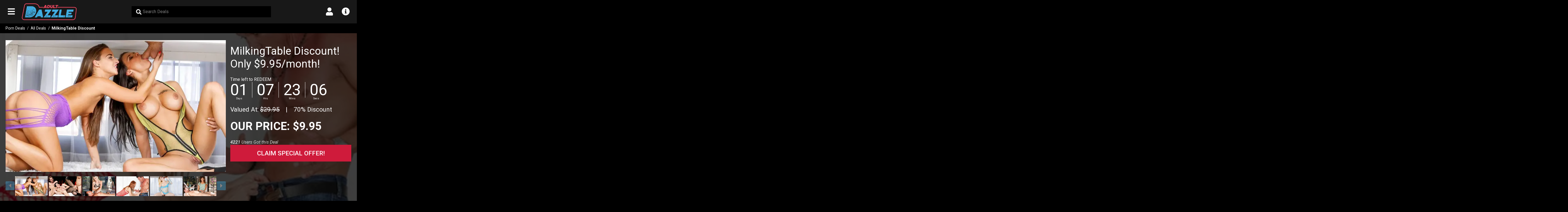

--- FILE ---
content_type: text/html; charset=utf-8
request_url: https://www.adultdazzle.com/discount/milkingtable
body_size: 69860
content:
<!doctype html>
<html lang="en" dir="ltr">
<head>
<meta charset="utf-8">
<title>$9.95 MilkingTable Discount! 🤑 2026 Deal | AdultDazzle</title>
<meta name="description" content="Get MilkingTable Discount with promo code [2026] by AdultDazzle! We have the  Biggest Discounts for MilkingTable porn site! Check MilkingTable Deal!">
<meta name="viewport" content="width=device-width, initial-scale=1">
<meta name="robots" content="index, follow, max-image-preview:large, max-snippet:-1, max-video-preview:-1">
<link rel="canonical" href="https://www.adultdazzle.com/discount/milkingtable">
<link rel="dns-prefetch" href="//www.googletagmanager.com">
<link rel="dns-prefetch" href="//www.clarity.ms">
<link rel="dns-prefetch" href="//cdn9.intersectline.com">
<link rel="dns-prefetch" href="//s1.storage.intersectline.com">
<link rel="dns-prefetch" href="//s2.storage.intersectline.com">
<link rel="dns-prefetch" href="//s3.storage.intersectline.com">
<link rel="dns-prefetch" href="//s4.storage.intersectline.com">
<link rel="preconnect" href="https://www.googletagmanager.com">
<link rel="preconnect" href="https://www.clarity.ms">
<link rel="preconnect" href="https://fonts.googleapis.com">
<link rel="preconnect" href="https://fonts.gstatic.com" crossorigin>
<link rel="icon" href="/static/images/favicon.ico">
<link rel="apple-touch-icon" href="/static/images/logo-square.png">
<link rel="manifest" href="/manifest.json">
<link rel="preload" href="/static/css/style.css?v=5.1" as="style">
<link rel="stylesheet" href="/static/css/style.css?v=5.1">
<script src="/static/javascript/javascript.js?v=5.1" defer></script>
<meta property="og:type" content="website">
<meta property="og:site_name" content="AdultDazzle">
<meta property="og:title" content="$9.95 MilkingTable Discount! 🤑 2026 Deal">
<meta property="og:description" content="Get MilkingTable Discount with promo code [2026] by AdultDazzle! We have the  Biggest Discounts for MilkingTable porn site! Check MilkingTable Deal!">
<meta property="og:url" content="https://www.adultdazzle.com/discount/milkingtable">
<meta property="og:image" content="https://www.adultdazzle.com/static/images/og-image.jpg">
<meta property="og:image:width" content="1200">
<meta property="og:image:height" content="630">
<meta property="og:image:alt" content="$9.95 MilkingTable Discount! 🤑 2026 Deal - AdultDazzle">
<meta name="twitter:card" content="summary_large_image">
<meta name="twitter:title" content="$9.95 MilkingTable Discount! 🤑 2026 Deal">
<meta name="twitter:description" content="Get MilkingTable Discount with promo code [2026] by AdultDazzle! We have the  Biggest Discounts for MilkingTable porn site! Check MilkingTable Deal!">
<meta name="twitter:image" content="https://www.adultdazzle.com/static/images/og-image.jpg">
<meta name="twitter:image:alt" content="$9.95 MilkingTable Discount! 🤑 2026 Deal - AdultDazzle">
<script>(function(w,d,s,l,i){w[l]=w[l]||[];w[l].push({'gtm.start':
new Date().getTime(),event:'gtm.js'});var f=d.getElementsByTagName(s)[0],
j=d.createElement(s),dl=l!='dataLayer'?'&l='+l:'';j.async=true;j.src=
'https://www.googletagmanager.com/gtm.js?id='+i+dl;f.parentNode.insertBefore(j,f);
})(window,document,'script','dataLayer','GTM-WFLWJVD');</script>
<script type="text/javascript">
(function(c,l,a,r,i,t,y){
  c[a]=c[a]||function(){(c[a].q=c[a].q||[]).push(arguments)};
  t=l.createElement(r);t.async=1;t.src="https://www.clarity.ms/tag/"+i;
  y=l.getElementsByTagName(r)[0];y.parentNode.insertBefore(t,y);
})(window, document, "clarity", "script", "c4jjmh04ff");
</script>
</head>
<body>
<noscript><iframe src="https://www.googletagmanager.com/ns.html?id=GTM-WFLWJVD" height="0" width="0" style="display:none;visibility:hidden"></iframe></noscript>
<a class="visually-hidden-focusable" href="#main-content">Skip to main content</a>
<header class="header-container">
  <div class="header main">
    <div class="header-inner page-max-width">
            <div>
        <button type="button" class="header-menu menu-nav-zone" data-dropdown="nav-area" aria-expanded="false" aria-controls="nav-area" aria-label="Open main navigation menu">
          <i class="menu-icon fas fa-bars" aria-hidden="true"></i>
        </button>
      </div>
                  <div id="logo" class="logo">
        <a href="/" aria-label="AdultDazzle - Homepage">
          <img src="/logo/logo.png" width="300" height="91" alt="Porn Deals and Discounts" loading="eager" decoding="async" fetchpriority="high">
        </a>
      </div>
                  <div class="search-zone dropdown dropdown-selector" id="search-area" aria-label="Search form">
        <div class="mobile-only"><button type="button" class="close-dropdown-tab" aria-label="Close search form"><i class="fas fa-times" aria-hidden="true"></i></button></div>
        <div class="drop-content">
          <div class="search-bar">
            <form action="/search" method="post" role="search" aria-label="Site search">
              <input type="search" name="search_input" class="input " id="search_input"  placeholder="Search Deals" aria-label="Search Deals" autocomplete="off" />              <span class="symbol" aria-hidden="true"><i class="fas fa-search"></i></span>
            </form>
          </div>
        </div>
      </div>
            <nav class="user-zone" aria-label="User navigation">
        <ul>
                    <li class="mobile-only">
            <button type="button" class="header-menu menu-nav-zone" data-dropdown="search-area" aria-expanded="false" aria-controls="search-area" aria-label="Open search form">
              <i class="menu-icon fas fa-search" aria-hidden="true"></i>
            </button>
          </li>
                              <li class="dropdown-tab">
            <button type="button" class="header-menu my-account-tab menu-nav-zone" aria-expanded="false" aria-controls="account-area" aria-label="Open account menu">
              <i class="menu-icon fas fa-user" aria-hidden="true"></i>
            </button>
            <div class="account-dropdown dropdown dropdown-selector" id="account-area">
              <div class="mobile-only"><button type="button" class="close-dropdown-tab" aria-label="Close account menu"><i class="fas fa-times" aria-hidden="true"></i></button></div>
              <div class="drop-content">
                <nav class="menu maintb" aria-label="Account menu">
                  <ul>
                                      <li class="text-center"><a href="/account/signin">Sign In</a></li>
                    <li class="text-center splitrow" role="separator" aria-label="or"><div aria-hidden="true"></div><span aria-hidden="true">or</span></li>
                    <li class="text-center"><a href="/account/signup">Sign Up</a></li>                  
                                    </ul>
                </nav>
              </div>  
            </div>
          </li>
                              <li class="dropdown-tab">
            <button type="button" class="header-menu my-info-tab menu-nav-zone" aria-expanded="false" aria-controls="info-area" aria-label="Open info menu">
              <i class="menu-icon fas fa-info-circle" aria-hidden="true"></i>
            </button>
            <div class="info-dropdown dropdown dropdown-selector" id="info-area">
              <div class="mobile-only"><button type="button" class="close-dropdown-tab" aria-label="Close info menu"><i class="fas fa-times" aria-hidden="true"></i></button></div>
              <div class="drop-content">
                <nav class="menu maintb" aria-label="Info menu">
                  <ul>
                    <li><a href="/page/about-us">About Us</a></li>
                    <li><a href="/page/how-it-works">How it Works</a></li>                    
                    <li><a href="/page/contact-us">Contact Us</a></li>
                  </ul>
                </nav>
              </div>
            </div>
          </li>
                  </ul>
      </nav>
    </div>
    <nav class="nav-container dropdown dropdown-from-left dropdown-selector" id="nav-area" aria-label="Main navigation menu">
  <div class="mobile-only"><button type="button" class="close-dropdown-tab" aria-label="Close main navigation menu"><i class="fas fa-times" aria-hidden="true"></i></button></div>
  <div class="drop-content">
    <div class="menu maintb">  
      <ul>
        <li class="tab"><a href="/">Porn deals</a></li>
                              <li class="button4"><a href="/porn-deals/bundles" >Exclusive Bundles!</a></li>
                          <li class="tab"><a href="/porn-deals/all-deals">All deals</a></li>
        <li class="tab"><a href="/porn-deals/lifetime-discounts">Lifetime Discounts</a></li>
        <li class="tab"><a href="/porn-deals/specials">Specials</a></li>
        <li class="tab"><a href="/porn-deals/most-popular">Most Popular</a></li>
        <li class="tab"><a href="/porn-deals/all-categories">Categories</a></li>
        <li class="tab"><a href="/blog">Adult Blog</a></li>      </ul>
    </div>
  </div>
</nav>
<script type="application/ld+json">
{
  "@context": "https://schema.org",
  "@graph": [
    {
      "@type": "SiteNavigationElement",
      "name": "Porn Deals",
      "url": "https://www.adultdazzle.com"
    }
    ,    {
      "@type": "SiteNavigationElement",
      "name": "Exclusive Bundles!",
      "url": "https://www.adultdazzle.com/porn-deals/bundles"
    }
    ,
    {
      "@type": "SiteNavigationElement",
      "name": "All Deals",
      "url": "https://www.adultdazzle.com/porn-deals/all-deals"
    },
    {
      "@type": "SiteNavigationElement",
      "name": "Lifetime Discounts",
      "url": "https://www.adultdazzle.com/porn-deals/lifetime-discounts"
    },
    {
      "@type": "SiteNavigationElement",
      "name": "Specials",
      "url": "https://www.adultdazzle.com/porn-deals/specials"
    },
    {
      "@type": "SiteNavigationElement",
      "name": "Most Popular",
      "url": "https://www.adultdazzle.com/porn-deals/most-popular"
    },
    {
      "@type": "SiteNavigationElement",
      "name": "Categories",
      "url": "https://www.adultdazzle.com/porn-deals/all-categories"
    },
    {
      "@type": "SiteNavigationElement",
      "name": "Adult Blog",
      "url": "https://www.adultdazzle.com/blog"
    }
      ]
}
</script>
  </div>
  <div class="header-container-h"></div>
</header>
<main id="main-content" class="wrapper-container" role="main">
  <div class="breadcrumbs-section main">
  <div class="page-max-width">
    <nav id="breadcrumbs" class="breadcrumbs" aria-label="Breadcrumb">
  <ol>
    <li><a href="/" class="home">Porn Deals</a></li>
    <li><a href="/porn-deals/all-deals">All Deals</a></li>
    <li aria-current="page">MilkingTable Discount</li>
  </ol>
</nav>
  </div>
</div>
<script type="application/ld+json">
{
  "@context": "https://schema.org",
  "@type": "BreadcrumbList",
  "itemListElement": [
    {
      "@type": "ListItem",
      "position": 1,
      "item": {
        "@id": "https://www.adultdazzle.com",
        "name": "Porn Deals"
      }
    },
        {
      "@type": "ListItem",
      "position": 2,
      "item": {
        "@id": "https://www.adultdazzle.com/porn-deals/all-deals",
        "name": "All Deals"
      }
    },
        {
    "@type": "ListItem",
    "position": 3,
      "item": {
        "@id": "https://www.adultdazzle.com/discount/milkingtable",
        "name": "MilkingTable Discount"
      }
    }
  ]
}
</script>

  <div class="notifications-wrapper main">
    <div class="page-max-width">
      <noscript>
        <div class="notification notification-error" role="alert">
          <strong>JavaScript is required.</strong> Please enable JavaScript in your browser to use this website's features.
        </div>
      </noscript>
                </div>
  </div>

  <article class="deal-page">
  

<section aria-labelledby="deal-page-heading">
  <div class="deal-top" style="background-image: url(https://cdn9.intersectline.com/m/0b/0b26014017e44/milkingtable.jpg)">
  <div class="main maintb">
    <div class="page-max-width">
      <div class="deal-width">
        <div class="deal-title zone-right">
                  <header>
                        <h1 class="title d-inline" id="deal-page-heading">MilkingTable Discount!</h1>
            <div class="title d-inline">Only $9.95/month!</div>
                      </header>
                </div>

        <div class="deal-media zone-left" aria-label="Deal preview media">
                    <div class="deal-gallery" aria-roledescription="carousel" aria-label="Deal preview gallery">
            <ul id="deal-gallery" class="owl-carousel owl-theme" role="list" aria-live="polite">
                          <li role="listitem">
                                  <picture>
                    <source srcset="https://cdn9.intersectline.com/m/61/61c86117962ef/milkingtable.avif" type="image/avif" />                    <source srcset="https://cdn9.intersectline.com/m/61/61c86117962ef/milkingtable.webp" type="image/webp" />                    <img src="https://cdn9.intersectline.com/m/61/61c86117962ef/milkingtable.jpg" width="695" height="415" alt="MilkingTable preview image 1" loading="lazy" decoding="async" />
                  </picture>                  
                              </li>          
                          <li role="listitem">
                                  <video id="myDealVideo-1" poster="https://cdn9.intersectline.com/m/c5/c535614014cf3/milkingtable.jpg" class="deal-main-video video-js vjs-default-skin vjs-16-9" controls preload="none" data-setup='' playsinline aria-label="MilkingTable promo video 2">
                    <source src="https://cdn9.intersectline.com/m/c5/c535614014cf3/milkingtable-h265.mp4" type='video/mp4; codecs="hvc1.1.6.L93.B0"' />                    <source src="https://cdn9.intersectline.com/m/c5/c535614014cf3/milkingtable.webm" type='video/webm; codecs="vp9"' />                    <source src="https://cdn9.intersectline.com/m/c5/c535614014cf3/milkingtable.mp4" type="video/mp4" />                  </video>
                              </li>          
                          <li role="listitem">
                                  <video id="myDealVideo-2" poster="https://cdn9.intersectline.com/m/2a/2a583140154c8/milkingtable.jpg" class="deal-main-video video-js vjs-default-skin vjs-16-9" controls preload="none" data-setup='' playsinline aria-label="MilkingTable promo video 3">
                    <source src="https://cdn9.intersectline.com/m/2a/2a583140154c8/milkingtable-h265.mp4" type='video/mp4; codecs="hvc1.1.6.L93.B0"' />                    <source src="https://cdn9.intersectline.com/m/2a/2a583140154c8/milkingtable.webm" type='video/webm; codecs="vp9"' />                    <source src="https://cdn9.intersectline.com/m/2a/2a583140154c8/milkingtable.mp4" type="video/mp4" />                  </video>
                              </li>          
                          <li role="listitem">
                                  <video id="myDealVideo-3" poster="https://cdn9.intersectline.com/m/0b/0b26014017e44/milkingtable.jpg" class="deal-main-video video-js vjs-default-skin vjs-16-9" controls preload="none" data-setup='' playsinline aria-label="MilkingTable promo video 4">
                    <source src="https://cdn9.intersectline.com/m/0b/0b26014017e44/milkingtable-h265.mp4" type='video/mp4; codecs="hvc1.1.6.L93.B0"' />                    <source src="https://cdn9.intersectline.com/m/0b/0b26014017e44/milkingtable.webm" type='video/webm; codecs="vp9"' />                    <source src="https://cdn9.intersectline.com/m/0b/0b26014017e44/milkingtable.mp4" type="video/mp4" />                  </video>
                              </li>          
                          <li role="listitem">
                                  <video id="myDealVideo-4" poster="https://cdn9.intersectline.com/m/99/99bcc140184a3/milkingtable.jpg" class="deal-main-video video-js vjs-default-skin vjs-16-9" controls preload="none" data-setup='' playsinline aria-label="MilkingTable promo video 5">
                    <source src="https://cdn9.intersectline.com/m/99/99bcc140184a3/milkingtable-h265.mp4" type='video/mp4; codecs="hvc1.1.6.L93.B0"' />                    <source src="https://cdn9.intersectline.com/m/99/99bcc140184a3/milkingtable.webm" type='video/webm; codecs="vp9"' />                    <source src="https://cdn9.intersectline.com/m/99/99bcc140184a3/milkingtable.mp4" type="video/mp4" />                  </video>
                              </li>          
                          <li role="listitem">
                                  <video id="myDealVideo-5" poster="https://cdn9.intersectline.com/m/c1/c18b714016490/milkingtable.jpg" class="deal-main-video video-js vjs-default-skin vjs-16-9" controls preload="none" data-setup='' playsinline aria-label="MilkingTable promo video 6">
                    <source src="https://cdn9.intersectline.com/m/c1/c18b714016490/milkingtable-h265.mp4" type='video/mp4; codecs="hvc1.1.6.L93.B0"' />                    <source src="https://cdn9.intersectline.com/m/c1/c18b714016490/milkingtable.webm" type='video/webm; codecs="vp9"' />                    <source src="https://cdn9.intersectline.com/m/c1/c18b714016490/milkingtable.mp4" type="video/mp4" />                  </video>
                              </li>          
                          <li role="listitem">
                                  <picture>
                    <source srcset="https://cdn9.intersectline.com/m/26/2606a121719dc/milkingtable.avif" type="image/avif" />                    <source srcset="https://cdn9.intersectline.com/m/26/2606a121719dc/milkingtable.webp" type="image/webp" />                    <img src="https://cdn9.intersectline.com/m/26/2606a121719dc/milkingtable.jpg" width="695" height="415" alt="MilkingTable preview image 7" loading="lazy" decoding="async" />
                  </picture>                  
                              </li>          
                        </ul>
          </div>
                    <div class="deal-gallery-thumbs mt-3" aria-label="Preview thumbnails">
            <ul id="deal-gallery-thumbs" class="owl-carousel owl-theme" role="list">
                          <li role="listitem">
                <button type="button" id="deal-thumbnail-0" class="change-deal-img border-0" aria-label="Show preview 1">
                  <img class="owl-lazy" src="/static/images/cover.jpg" data-src="https://cdn9.intersectline.com/m/61/61c86117962ef/milkingtable_thumb.jpg" width="165" height="100" alt="MilkingTable thumbnail 1" />
                </button>
              </li>
                          <li role="listitem">
                <button type="button" id="deal-thumbnail-1" class="change-deal-img border-0" aria-label="Show preview 2">
                  <img class="owl-lazy" src="/static/images/cover.jpg" data-src="https://cdn9.intersectline.com/m/c5/c535614014cf3/milkingtable_thumb.jpg" width="165" height="100" alt="MilkingTable thumbnail 2" />
                </button>
              </li>
                          <li role="listitem">
                <button type="button" id="deal-thumbnail-2" class="change-deal-img border-0" aria-label="Show preview 3">
                  <img class="owl-lazy" src="/static/images/cover.jpg" data-src="https://cdn9.intersectline.com/m/2a/2a583140154c8/milkingtable_thumb.jpg" width="165" height="100" alt="MilkingTable thumbnail 3" />
                </button>
              </li>
                          <li role="listitem">
                <button type="button" id="deal-thumbnail-3" class="change-deal-img border-0" aria-label="Show preview 4">
                  <img class="owl-lazy" src="/static/images/cover.jpg" data-src="https://cdn9.intersectline.com/m/0b/0b26014017e44/milkingtable_thumb.jpg" width="165" height="100" alt="MilkingTable thumbnail 4" />
                </button>
              </li>
                          <li role="listitem">
                <button type="button" id="deal-thumbnail-4" class="change-deal-img border-0" aria-label="Show preview 5">
                  <img class="owl-lazy" src="/static/images/cover.jpg" data-src="https://cdn9.intersectline.com/m/99/99bcc140184a3/milkingtable_thumb.jpg" width="165" height="100" alt="MilkingTable thumbnail 5" />
                </button>
              </li>
                          <li role="listitem">
                <button type="button" id="deal-thumbnail-5" class="change-deal-img border-0" aria-label="Show preview 6">
                  <img class="owl-lazy" src="/static/images/cover.jpg" data-src="https://cdn9.intersectline.com/m/c1/c18b714016490/milkingtable_thumb.jpg" width="165" height="100" alt="MilkingTable thumbnail 6" />
                </button>
              </li>
                          <li role="listitem">
                <button type="button" id="deal-thumbnail-6" class="change-deal-img border-0" aria-label="Show preview 7">
                  <img class="owl-lazy" src="/static/images/cover.jpg" data-src="https://cdn9.intersectline.com/m/26/2606a121719dc/milkingtable_thumb.jpg" width="165" height="100" alt="MilkingTable thumbnail 7" />
                </button>
              </li>
                        </ul>
          </div>
                            </div>
        <div class="deal-specs zone-right">
                                  <div class="deal-small-box deal-clock" role="timer" aria-live="polite">
              <div>Time left to REDEEM</div>
              <div id="dealtimeleft" class="clock" data-deal-timer="2026-01-30 00:00:00" aria-label="Countdown timer for deal expiration"></div>
            </div>
            
            <div class="deal-small-box price-info">
                          
              <span>Valued At: <del>$29.95</del></span>
              <span class="spacer-element" aria-hidden="true">|</span>
              <span>70% Discount</span>
            </div>

            <div class="deal-small-box our-price text-uppercase">
              Our Price: $9.95            </div>

            <div class="deal-small-box">
              <div class="deal-bought fst-italic"><span class="font-weight-bold">4221</span> Users Got this Deal</div>
              <a href="/get-discount/milkingtable" class="button button-redeem text-uppercase selectortracking-offer-redeem-top" target="_blank" rel="nofollow">Claim Special Offer!</a>
            </div>           
                  </div>
        <div class="clear"></div>
      </div>
    </div>
  </div>
</div>
</section>

<script type="application/ld+json">
{
  "@context": "https://schema.org", 
  "@type": "Product", 
  "name": "MilkingTable Discount",
  "description": "",
  "url": "https://www.adultdazzle.com/discount/milkingtable",
  "image": "https://cdn9.intersectline.com/m/0b/0b26014017e44/milkingtable.jpg",
    "offers": {
    "@type": "Offer",
    "url": "https://www.adultdazzle.com/discount/milkingtable",
    "priceCurrency": "USD",
    "price": "9.95",
    "priceValidUntil": "2026-01-30 00:00:00",
    "availability": "https://schema.org/InStock",
    "itemCondition": "https://schema.org/NewCondition"
  },
    "brand": {
    "@type": "Brand",
    "name": "MilkingTable"
  }
}
</script>

<section class="deal-details main maintb text-justify secondary-bg-color" aria-labelledby="deal-page-cta-heading">
  <div class="page-max-width">
    <div class="deal-width deal-specs">
      <h2 class="visually-hidden" id="deal-page-cta-heading">Get This Deal</h2>
      <a href="/get-discount/milkingtable" class="button button-redeem text-uppercase selectortracking-offer-redeem-top" target="_blank" rel="nofollow">Get MilkingTable Special Offer!</a>
    </div>
  </div>
</section>
<section class="main maintb" aria-labelledby="b-custom-separator-half-ads-heading">
  <div class="page-max-width">
    <h2 class="title" id="b-custom-separator-half-ads-heading">Top Picks Porn Discounts</h2>
    <div id="select-banner-separator-half" role="region" aria-live="polite">
      <div class="ads-banner-scrolling owl-carousel owl-theme"><div class="item"><div class="banner-media-image"><a class="selectortracking-banner-link" href="/discount/met-art" target="_blank"><picture><source srcset="https://cdn9.intersectline.com/b/21/21848f1689ae8/67224751c7f88.avif" type="image/avif" /><source srcset="https://cdn9.intersectline.com/b/21/21848f1689ae8/67224751c7f88.webp" type="image/webp" /><img src="https://cdn9.intersectline.com/b/21/21848f1689ae8/67224751c7f88.jpg" alt="Daily Porn Deals" loading="lazy" style="max-width:100%; height:auto;" /></picture></a></div></div><div class="item"><div class="banner-media-image"><a class="selectortracking-banner-link" href="/discount/mrskin-kink-analized-bundle" target="_blank"><picture><source srcset="https://cdn9.intersectline.com/b/94/94296a1688455/6722473ea5895.avif" type="image/avif" /><source srcset="https://cdn9.intersectline.com/b/94/94296a1688455/6722473ea5895.webp" type="image/webp" /><img src="https://cdn9.intersectline.com/b/94/94296a1688455/6722473ea5895.jpg" alt="Daily Porn Deals" loading="lazy" style="max-width:100%; height:auto;" /></picture></a></div></div><div class="item"><div class="banner-media-image"><a class="selectortracking-banner-link" href="/discount/vixen" target="_blank"><picture><source srcset="https://cdn9.intersectline.com/b/e2/e2b91e1691fcc/6722476dc1b93.avif" type="image/avif" /><source srcset="https://cdn9.intersectline.com/b/e2/e2b91e1691fcc/6722476dc1b93.webp" type="image/webp" /><img src="https://cdn9.intersectline.com/b/e2/e2b91e1691fcc/6722476dc1b93.jpg" alt="Daily Porn Deals" loading="lazy" style="max-width:100%; height:auto;" /></picture></a></div></div><div class="item"><div class="banner-media-image"><a class="selectortracking-banner-link" href="/discount/mofos" target="_blank"><picture><source srcset="https://cdn9.intersectline.com/b/f1/f180bf1693102/672247842aa5e.avif" type="image/avif" /><source srcset="https://cdn9.intersectline.com/b/f1/f180bf1693102/672247842aa5e.webp" type="image/webp" /><img src="https://cdn9.intersectline.com/b/f1/f180bf1693102/672247842aa5e.jpg" alt="Daily Porn Deals" loading="lazy" style="max-width:100%; height:auto;" /></picture></a></div></div><div class="item"><div class="banner-media-image"><a class="selectortracking-banner-link" href="/discount/pornforce" target="_blank"><picture><source srcset="https://cdn9.intersectline.com/b/15/15634e1694c2b/67224790187d5.avif" type="image/avif" /><source srcset="https://cdn9.intersectline.com/b/15/15634e1694c2b/67224790187d5.webp" type="image/webp" /><img src="https://cdn9.intersectline.com/b/15/15634e1694c2b/67224790187d5.jpg" alt="Daily Porn Deals" loading="lazy" style="max-width:100%; height:auto;" /></picture></a></div></div><div class="item"><div class="banner-media-image"><a class="selectortracking-banner-link" href="/discount/kellymadisonmedia" target="_blank"><picture><source srcset="https://cdn9.intersectline.com/b/97/9739aa1687efe/6722471add92a.avif" type="image/avif" /><source srcset="https://cdn9.intersectline.com/b/97/9739aa1687efe/6722471add92a.webp" type="image/webp" /><img src="https://cdn9.intersectline.com/b/97/9739aa1687efe/6722471add92a.jpg" alt="Daily Porn Deals" loading="lazy" style="max-width:100%; height:auto;" /></picture></a></div></div><div class="item"><div class="banner-media-image"><a class="selectortracking-banner-link" href="/discount/nubiles-porn" target="_blank"><picture><source srcset="https://cdn9.intersectline.com/b/9b/9b95bb169245e/67224778d197d.avif" type="image/avif" /><source srcset="https://cdn9.intersectline.com/b/9b/9b95bb169245e/67224778d197d.webp" type="image/webp" /><img src="https://cdn9.intersectline.com/b/9b/9b95bb169245e/67224778d197d.jpg" alt="Daily Porn Deals" loading="lazy" style="max-width:100%; height:auto;" /></picture></a></div></div><div class="item"><div class="banner-media-image"><a class="selectortracking-banner-link" href="/discount/swappz" target="_blank"><picture><source srcset="https://cdn9.intersectline.com/b/9d/9dcccd1685e77/672246ed69f4b.avif" type="image/avif" /><source srcset="https://cdn9.intersectline.com/b/9d/9dcccd1685e77/672246ed69f4b.webp" type="image/webp" /><img src="https://cdn9.intersectline.com/b/9d/9dcccd1685e77/672246ed69f4b.jpg" alt="Daily Porn Deals" loading="lazy" style="max-width:100%; height:auto;" /></picture></a></div></div><div class="item"><div class="banner-media-image"><a class="selectortracking-banner-link" href="/discount/pornworld" target="_blank"><picture><source srcset="https://cdn9.intersectline.com/b/91/910e6e1690e84/67224760f2876.avif" type="image/avif" /><source srcset="https://cdn9.intersectline.com/b/91/910e6e1690e84/67224760f2876.webp" type="image/webp" /><img src="https://cdn9.intersectline.com/b/91/910e6e1690e84/67224760f2876.jpg" alt="Daily Porn Deals" loading="lazy" style="max-width:100%; height:auto;" /></picture></a></div></div><div class="item"><div class="banner-media-image"><a class="selectortracking-banner-link" href="/discount/5kporn" target="_blank"><picture><source srcset="https://cdn9.intersectline.com/b/e5/e5b71e1686264/67224703a5f89.avif" type="image/avif" /><source srcset="https://cdn9.intersectline.com/b/e5/e5b71e1686264/67224703a5f89.webp" type="image/webp" /><img src="https://cdn9.intersectline.com/b/e5/e5b71e1686264/67224703a5f89.jpg" alt="Daily Porn Deals" loading="lazy" style="max-width:100%; height:auto;" /></picture></a></div></div></div>    </div>
    <div class="clear"></div>
  </div>
</section>      
<section class="deals-page main maintb" aria-labelledby="listing-carousel-other-deals-heading">
  <div class="page-max-width">
    <h2 class="title" id="listing-carousel-other-deals-heading">New & Hot Deals</h2>
    <div class="deals deals-carousel" aria-roledescription="carousel">
  <ul class="owl-carousel owl-theme" role="list" aria-live="polite">
      <li class="item" role="listitem">
      <article class="product" itemscope itemtype="https://schema.org/Product">
  <meta itemprop="description" content="50% off VirtualRealPorn subscription" />
  <a href="/discount/virtualrealporn"  class="text-reset selectortracking-offer-view-img" aria-label="VirtualRealPorn Discount! Only $13.99/month! - 50% off VirtualRealPorn, $13.99">
        <div class="item-image">
      <div class="image">
        <picture>
          <source srcset="https://cdn9.intersectline.com/m/d7/d74b713194dd3/virtualrealporn.avif" type="image/avif" /> 
          <source srcset="https://cdn9.intersectline.com/m/d7/d74b713194dd3/virtualrealporn.webp" type="image/webp" />          <img src="https://cdn9.intersectline.com/m/d7/d74b713194dd3/virtualrealporn.jpg" width="695" height="415" alt="VirtualRealPorn Discount! Only $13.99/month!" loading="lazy" decoding="async" itemprop="image" />
        </picture>
      </div>
            <div class="discount-box"><span class="visually-hidden">50 percent off</span><span class="value">50%</span> Off</div>    </div>
        <div class="item-details">
      <div class="top-info">
                  <div class="item-brand" itemprop="brand" itemscope itemtype="https://schema.org/Brand"><span itemprop="name">VirtualRealPorn</span></div>
                          <div class="item-price" itemprop="offers" itemscope itemtype="https://schema.org/Offer">
            <meta itemprop="priceCurrency" content="USD" />
            <meta itemprop="availability" content="https://schema.org/InStock" />
            <meta itemprop="url" content="https://www.adultdazzle.com/get-discount/virtualrealporn" />
            $<span itemprop="price" content="13.99">13.99</span>
          </div>
              </div>
      <h3 class="item-title row-spacing" itemprop="name">VirtualRealPorn Discount! Only $13.99/month!</h3>      <div class="item-button row-spacing"><span class="button button-redeem selectortracking-offer-view-button">View Offer</span></div>    </div>
  </a>
</article>
    </li>
      <li class="item" role="listitem">
      <article class="product" itemscope itemtype="https://schema.org/Product">
  <meta itemprop="description" content="60% off RealVR subscription" />
  <a href="/discount/realvr"  class="text-reset selectortracking-offer-view-img" aria-label="RealVR Discount! Only $9.95! - 60% off RealVR, $9.95">
        <div class="item-image">
      <div class="image">
        <picture>
          <source srcset="https://cdn9.intersectline.com/m/eb/ebbb4139774b0/realvr.avif" type="image/avif" /> 
          <source srcset="https://cdn9.intersectline.com/m/eb/ebbb4139774b0/realvr.webp" type="image/webp" />          <img src="https://cdn9.intersectline.com/m/eb/ebbb4139774b0/realvr.jpg" width="695" height="415" alt="RealVR Discount! Only $9.95!" loading="lazy" decoding="async" itemprop="image" />
        </picture>
      </div>
            <div class="discount-box"><span class="visually-hidden">60 percent off</span><span class="value">60%</span> Off</div>    </div>
        <div class="item-details">
      <div class="top-info">
                  <div class="item-brand" itemprop="brand" itemscope itemtype="https://schema.org/Brand"><span itemprop="name">RealVR</span></div>
                          <div class="item-price" itemprop="offers" itemscope itemtype="https://schema.org/Offer">
            <meta itemprop="priceCurrency" content="USD" />
            <meta itemprop="availability" content="https://schema.org/InStock" />
            <meta itemprop="url" content="https://www.adultdazzle.com/get-discount/realvr" />
            $<span itemprop="price" content="9.95">9.95</span>
          </div>
              </div>
      <h3 class="item-title row-spacing" itemprop="name">RealVR Discount! Only $9.95!</h3>      <div class="item-button row-spacing"><span class="button button-redeem selectortracking-offer-view-button">View Offer</span></div>    </div>
  </a>
</article>
    </li>
      <li class="item" role="listitem">
      <article class="product" itemscope itemtype="https://schema.org/Product">
  <meta itemprop="description" content="40% off UraLesbian subscription" />
  <a href="/discount/uralesbian"  class="text-reset selectortracking-offer-view-img" aria-label="UraLesbian Discount! Only $19.95! - 40% off UraLesbian, $19.95">
        <div class="item-image">
      <div class="image">
        <picture>
          <source srcset="https://cdn9.intersectline.com/m/fc/fc90114179bc1/uralesbian.avif" type="image/avif" /> 
          <source srcset="https://cdn9.intersectline.com/m/fc/fc90114179bc1/uralesbian.webp" type="image/webp" />          <img src="https://cdn9.intersectline.com/m/fc/fc90114179bc1/uralesbian.jpg" width="695" height="415" alt="UraLesbian Discount! Only $19.95!" loading="lazy" decoding="async" itemprop="image" />
        </picture>
      </div>
            <div class="discount-box"><span class="visually-hidden">40 percent off</span><span class="value">40%</span> Off</div>    </div>
        <div class="item-details">
      <div class="top-info">
                  <div class="item-brand" itemprop="brand" itemscope itemtype="https://schema.org/Brand"><span itemprop="name">UraLesbian</span></div>
                          <div class="item-price" itemprop="offers" itemscope itemtype="https://schema.org/Offer">
            <meta itemprop="priceCurrency" content="USD" />
            <meta itemprop="availability" content="https://schema.org/InStock" />
            <meta itemprop="url" content="https://www.adultdazzle.com/get-discount/uralesbian" />
            $<span itemprop="price" content="19.95">19.95</span>
          </div>
              </div>
      <h3 class="item-title row-spacing" itemprop="name">UraLesbian Discount! Only $19.95!</h3>      <div class="item-button row-spacing"><span class="button button-redeem selectortracking-offer-view-button">View Offer</span></div>    </div>
  </a>
</article>
    </li>
      <li class="item" role="listitem">
      <article class="product" itemscope itemtype="https://schema.org/Product">
  <meta itemprop="description" content="50% off EuroSexDiary subscription" />
  <a href="/discount/eurosexdiary"  class="text-reset selectortracking-offer-view-img" aria-label="EuroSexDiary Discount! Only $14.95 - 50% off EuroSexDiary, $14.95">
        <div class="item-image">
      <div class="image">
        <picture>
          <source srcset="https://cdn9.intersectline.com/m/75/75cef11690c98/eurosexdiary.avif" type="image/avif" /> 
          <source srcset="https://cdn9.intersectline.com/m/75/75cef11690c98/eurosexdiary.webp" type="image/webp" />          <img src="https://cdn9.intersectline.com/m/75/75cef11690c98/eurosexdiary.jpg" width="695" height="415" alt="EuroSexDiary Discount! Only $14.95" loading="lazy" decoding="async" itemprop="image" />
        </picture>
      </div>
            <div class="discount-box"><span class="visually-hidden">50 percent off</span><span class="value">50%</span> Off</div>    </div>
        <div class="item-details">
      <div class="top-info">
                  <div class="item-brand" itemprop="brand" itemscope itemtype="https://schema.org/Brand"><span itemprop="name">EuroSexDiary</span></div>
                          <div class="item-price" itemprop="offers" itemscope itemtype="https://schema.org/Offer">
            <meta itemprop="priceCurrency" content="USD" />
            <meta itemprop="availability" content="https://schema.org/InStock" />
            <meta itemprop="url" content="https://www.adultdazzle.com/get-discount/eurosexdiary" />
            $<span itemprop="price" content="14.95">14.95</span>
          </div>
              </div>
      <h3 class="item-title row-spacing" itemprop="name">EuroSexDiary Discount! Only $14.95</h3>      <div class="item-button row-spacing"><span class="button button-redeem selectortracking-offer-view-button">View Offer</span></div>    </div>
  </a>
</article>
    </li>
      <li class="item" role="listitem">
      <article class="product" itemscope itemtype="https://schema.org/Product">
  <meta itemprop="description" content="80% off Vixen Bundle subscription" />
  <a href="/discount/vixen-bundle"  class="text-reset selectortracking-offer-view-img" aria-label="Vixen Bundle Discount! Only $49.99/month! - 80% off Vixen Bundle, $49.99">
        <div class="item-image">
      <div class="image">
        <picture>
          <source srcset="https://cdn9.intersectline.com/m/66/667be13106979/vixen-bundle.avif" type="image/avif" /> 
          <source srcset="https://cdn9.intersectline.com/m/66/667be13106979/vixen-bundle.webp" type="image/webp" />          <img src="https://cdn9.intersectline.com/m/66/667be13106979/vixen-bundle.jpg" width="695" height="415" alt="Vixen Bundle Discount! Only $49.99/month!" loading="lazy" decoding="async" itemprop="image" />
        </picture>
      </div>
            <div class="discount-box"><span class="visually-hidden">80 percent off</span><span class="value">80%</span> Off</div>    </div>
        <div class="item-details">
      <div class="top-info">
                  <div class="item-brand" itemprop="brand" itemscope itemtype="https://schema.org/Brand"><span itemprop="name">Vixen Bundle</span></div>
                          <div class="item-price" itemprop="offers" itemscope itemtype="https://schema.org/Offer">
            <meta itemprop="priceCurrency" content="USD" />
            <meta itemprop="availability" content="https://schema.org/InStock" />
            <meta itemprop="url" content="https://www.adultdazzle.com/get-discount/vixen-bundle" />
            $<span itemprop="price" content="49.99">49.99</span>
          </div>
              </div>
      <h3 class="item-title row-spacing" itemprop="name">Vixen Bundle Discount! Only $49.99/month!</h3>      <div class="item-button row-spacing"><span class="button button-redeem selectortracking-offer-view-button">View Offer</span></div>    </div>
  </a>
</article>
    </li>
      <li class="item" role="listitem">
      <article class="product" itemscope itemtype="https://schema.org/Product">
  <meta itemprop="description" content="80% off RealGirlsFuck subscription" />
  <a href="/discount/realgirlsfuck"  class="text-reset selectortracking-offer-view-img" aria-label="RealGirlsFuck Discount! Only $5.00! - 80% off RealGirlsFuck, $5.00">
        <div class="item-image">
      <div class="image">
        <picture>
          <source srcset="https://cdn9.intersectline.com/m/01/0100714448a80/realgirlsfuck.avif" type="image/avif" /> 
          <source srcset="https://cdn9.intersectline.com/m/01/0100714448a80/realgirlsfuck.webp" type="image/webp" />          <img src="https://cdn9.intersectline.com/m/01/0100714448a80/realgirlsfuck.jpg" width="695" height="415" alt="RealGirlsFuck Discount! Only $5.00!" loading="lazy" decoding="async" itemprop="image" />
        </picture>
      </div>
            <div class="discount-box"><span class="visually-hidden">80 percent off</span><span class="value">80%</span> Off</div>    </div>
        <div class="item-details">
      <div class="top-info">
                  <div class="item-brand" itemprop="brand" itemscope itemtype="https://schema.org/Brand"><span itemprop="name">RealGirlsFuck</span></div>
                          <div class="item-price" itemprop="offers" itemscope itemtype="https://schema.org/Offer">
            <meta itemprop="priceCurrency" content="USD" />
            <meta itemprop="availability" content="https://schema.org/InStock" />
            <meta itemprop="url" content="https://www.adultdazzle.com/get-discount/realgirlsfuck" />
            $<span itemprop="price" content="5.00">5.00</span>
          </div>
              </div>
      <h3 class="item-title row-spacing" itemprop="name">RealGirlsFuck Discount! Only $5.00!</h3>      <div class="item-button row-spacing"><span class="button button-redeem selectortracking-offer-view-button">View Offer</span></div>    </div>
  </a>
</article>
    </li>
      <li class="item" role="listitem">
      <article class="product" itemscope itemtype="https://schema.org/Product">
  <meta itemprop="description" content="70% off Bangbros subscription" />
  <a href="/discount/bangbros"  class="text-reset selectortracking-offer-view-img" aria-label="Bangbros Discount! Only $9.99! - 70% off Bangbros, $9.99">
        <div class="item-image">
      <div class="image">
        <picture>
          <source srcset="https://cdn9.intersectline.com/m/1d/1dd9510754f40/bangbros.avif" type="image/avif" /> 
          <source srcset="https://cdn9.intersectline.com/m/1d/1dd9510754f40/bangbros.webp" type="image/webp" />          <img src="https://cdn9.intersectline.com/m/1d/1dd9510754f40/bangbros.jpg" width="695" height="415" alt="Bangbros Discount! Only $9.99!" loading="lazy" decoding="async" itemprop="image" />
        </picture>
      </div>
            <div class="discount-box"><span class="visually-hidden">70 percent off</span><span class="value">70%</span> Off</div>    </div>
        <div class="item-details">
      <div class="top-info">
                  <div class="item-brand" itemprop="brand" itemscope itemtype="https://schema.org/Brand"><span itemprop="name">Bangbros</span></div>
                          <div class="item-price" itemprop="offers" itemscope itemtype="https://schema.org/Offer">
            <meta itemprop="priceCurrency" content="USD" />
            <meta itemprop="availability" content="https://schema.org/InStock" />
            <meta itemprop="url" content="https://www.adultdazzle.com/get-discount/bangbros" />
            $<span itemprop="price" content="9.99">9.99</span>
          </div>
              </div>
      <h3 class="item-title row-spacing" itemprop="name">Bangbros Discount! Only $9.99!</h3>      <div class="item-button row-spacing"><span class="button button-redeem selectortracking-offer-view-button">View Offer</span></div>    </div>
  </a>
</article>
    </li>
      <li class="item" role="listitem">
      <article class="product" itemscope itemtype="https://schema.org/Product">
  <meta itemprop="description" content="33% off POVR subscription" />
  <a href="/discount/povr"  class="text-reset selectortracking-offer-view-img" aria-label="POVR Discount! Only $19.95 - 33% off POVR, $19.95">
        <div class="item-image">
      <div class="image">
        <picture>
          <source srcset="https://cdn9.intersectline.com/m/c3/c3f0f11674e1f/povr.avif" type="image/avif" /> 
          <source srcset="https://cdn9.intersectline.com/m/c3/c3f0f11674e1f/povr.webp" type="image/webp" />          <img src="https://cdn9.intersectline.com/m/c3/c3f0f11674e1f/povr.jpg" width="695" height="415" alt="POVR Discount! Only $19.95" loading="lazy" decoding="async" itemprop="image" />
        </picture>
      </div>
            <div class="discount-box"><span class="visually-hidden">33 percent off</span><span class="value">33%</span> Off</div>    </div>
        <div class="item-details">
      <div class="top-info">
                  <div class="item-brand" itemprop="brand" itemscope itemtype="https://schema.org/Brand"><span itemprop="name">POVR</span></div>
                          <div class="item-price" itemprop="offers" itemscope itemtype="https://schema.org/Offer">
            <meta itemprop="priceCurrency" content="USD" />
            <meta itemprop="availability" content="https://schema.org/InStock" />
            <meta itemprop="url" content="https://www.adultdazzle.com/get-discount/povr" />
            $<span itemprop="price" content="19.95">19.95</span>
          </div>
              </div>
      <h3 class="item-title row-spacing" itemprop="name">POVR Discount! Only $19.95</h3>      <div class="item-button row-spacing"><span class="button button-redeem selectortracking-offer-view-button">View Offer</span></div>    </div>
  </a>
</article>
    </li>
      <li class="item" role="listitem">
      <article class="product" itemscope itemtype="https://schema.org/Product">
  <meta itemprop="description" content="70% off MileHighMedia subscription" />
  <a href="/discount/milehighmedia"  class="text-reset selectortracking-offer-view-img" aria-label="MileHighMedia Discount! 30 Day Pass Only $9.99! - 70% off MileHighMedia, $9.99">
        <div class="item-image">
      <div class="image">
        <picture>
          <source srcset="https://cdn9.intersectline.com/m/ae/ae78e13458078/milehighmedia.avif" type="image/avif" /> 
          <source srcset="https://cdn9.intersectline.com/m/ae/ae78e13458078/milehighmedia.webp" type="image/webp" />          <img src="https://cdn9.intersectline.com/m/ae/ae78e13458078/milehighmedia.jpg" width="695" height="415" alt="MileHighMedia Discount! 30 Day Pass Only $9.99!" loading="lazy" decoding="async" itemprop="image" />
        </picture>
      </div>
            <div class="discount-box"><span class="visually-hidden">70 percent off</span><span class="value">70%</span> Off</div>    </div>
        <div class="item-details">
      <div class="top-info">
                  <div class="item-brand" itemprop="brand" itemscope itemtype="https://schema.org/Brand"><span itemprop="name">MileHighMedia</span></div>
                          <div class="item-price" itemprop="offers" itemscope itemtype="https://schema.org/Offer">
            <meta itemprop="priceCurrency" content="USD" />
            <meta itemprop="availability" content="https://schema.org/InStock" />
            <meta itemprop="url" content="https://www.adultdazzle.com/get-discount/milehighmedia" />
            $<span itemprop="price" content="9.99">9.99</span>
          </div>
              </div>
      <h3 class="item-title row-spacing" itemprop="name">MileHighMedia Discount! 30 Day Pass Only $9.99!</h3>      <div class="item-button row-spacing"><span class="button button-redeem selectortracking-offer-view-button">View Offer</span></div>    </div>
  </a>
</article>
    </li>
      <li class="item" role="listitem">
      <article class="product" itemscope itemtype="https://schema.org/Product">
  <meta itemprop="description" content="70% off Twistys subscription" />
  <a href="/discount/twistys"  class="text-reset selectortracking-offer-view-img" aria-label="Twistys Discount! 30 Day Pass Only $9.99! - 70% off Twistys, $9.99">
        <div class="item-image">
      <div class="image">
        <picture>
          <source srcset="https://cdn9.intersectline.com/m/ba/ba7a7109674bd/twistys.avif" type="image/avif" /> 
          <source srcset="https://cdn9.intersectline.com/m/ba/ba7a7109674bd/twistys.webp" type="image/webp" />          <img src="https://cdn9.intersectline.com/m/ba/ba7a7109674bd/twistys.jpg" width="695" height="415" alt="Twistys Discount! 30 Day Pass Only $9.99!" loading="lazy" decoding="async" itemprop="image" />
        </picture>
      </div>
            <div class="discount-box"><span class="visually-hidden">70 percent off</span><span class="value">70%</span> Off</div>    </div>
        <div class="item-details">
      <div class="top-info">
                  <div class="item-brand" itemprop="brand" itemscope itemtype="https://schema.org/Brand"><span itemprop="name">Twistys</span></div>
                          <div class="item-price" itemprop="offers" itemscope itemtype="https://schema.org/Offer">
            <meta itemprop="priceCurrency" content="USD" />
            <meta itemprop="availability" content="https://schema.org/InStock" />
            <meta itemprop="url" content="https://www.adultdazzle.com/get-discount/twistys" />
            $<span itemprop="price" content="9.99">9.99</span>
          </div>
              </div>
      <h3 class="item-title row-spacing" itemprop="name">Twistys Discount! 30 Day Pass Only $9.99!</h3>      <div class="item-button row-spacing"><span class="button button-redeem selectortracking-offer-view-button">View Offer</span></div>    </div>
  </a>
</article>
    </li>
      <li class="item" role="listitem">
      <article class="product" itemscope itemtype="https://schema.org/Product">
  <meta itemprop="description" content="20% off Excogi Girls subscription" />
  <a href="/discount/excogi-girls"  class="text-reset selectortracking-offer-view-img" aria-label="Excogi Girls Discount! Only $24.99! - 20% off Excogi Girls, $24.99">
        <div class="item-image">
      <div class="image">
        <picture>
          <source srcset="https://cdn9.intersectline.com/m/eb/eb4e914454ba7/excogi-girls.avif" type="image/avif" /> 
          <source srcset="https://cdn9.intersectline.com/m/eb/eb4e914454ba7/excogi-girls.webp" type="image/webp" />          <img src="https://cdn9.intersectline.com/m/eb/eb4e914454ba7/excogi-girls.jpg" width="695" height="415" alt="Excogi Girls Discount! Only $24.99!" loading="lazy" decoding="async" itemprop="image" />
        </picture>
      </div>
            <div class="discount-box"><span class="visually-hidden">20 percent off</span><span class="value">20%</span> Off</div>    </div>
        <div class="item-details">
      <div class="top-info">
                  <div class="item-brand" itemprop="brand" itemscope itemtype="https://schema.org/Brand"><span itemprop="name">Excogi Girls</span></div>
                          <div class="item-price" itemprop="offers" itemscope itemtype="https://schema.org/Offer">
            <meta itemprop="priceCurrency" content="USD" />
            <meta itemprop="availability" content="https://schema.org/InStock" />
            <meta itemprop="url" content="https://www.adultdazzle.com/get-discount/excogi-girls" />
            $<span itemprop="price" content="24.99">24.99</span>
          </div>
              </div>
      <h3 class="item-title row-spacing" itemprop="name">Excogi Girls Discount! Only $24.99!</h3>      <div class="item-button row-spacing"><span class="button button-redeem selectortracking-offer-view-button">View Offer</span></div>    </div>
  </a>
</article>
    </li>
      <li class="item" role="listitem">
      <article class="product" itemscope itemtype="https://schema.org/Product">
  <meta itemprop="description" content="33% off SpankMonster subscription" />
  <a href="/discount/spankmonster"  class="text-reset selectortracking-offer-view-img" aria-label="SpankMonster Discount! Only $16.50/month! - 33% off SpankMonster, $16.50">
        <div class="item-image">
      <div class="image">
        <picture>
          <source srcset="https://cdn9.intersectline.com/m/e5/e57b413469139/spankmonster.avif" type="image/avif" /> 
          <source srcset="https://cdn9.intersectline.com/m/e5/e57b413469139/spankmonster.webp" type="image/webp" />          <img src="https://cdn9.intersectline.com/m/e5/e57b413469139/spankmonster.jpg" width="695" height="415" alt="SpankMonster Discount! Only $16.50/month!" loading="lazy" decoding="async" itemprop="image" />
        </picture>
      </div>
            <div class="discount-box"><span class="visually-hidden">33 percent off</span><span class="value">33%</span> Off</div>    </div>
        <div class="item-details">
      <div class="top-info">
                  <div class="item-brand" itemprop="brand" itemscope itemtype="https://schema.org/Brand"><span itemprop="name">SpankMonster</span></div>
                          <div class="item-price" itemprop="offers" itemscope itemtype="https://schema.org/Offer">
            <meta itemprop="priceCurrency" content="USD" />
            <meta itemprop="availability" content="https://schema.org/InStock" />
            <meta itemprop="url" content="https://www.adultdazzle.com/get-discount/spankmonster" />
            $<span itemprop="price" content="16.50">16.50</span>
          </div>
              </div>
      <h3 class="item-title row-spacing" itemprop="name">SpankMonster Discount! Only $16.50/month!</h3>      <div class="item-button row-spacing"><span class="button button-redeem selectortracking-offer-view-button">View Offer</span></div>    </div>
  </a>
</article>
    </li>
    </ul>
</div>
<div class="clear"></div>
  </div>
</section>

</article>
  <section class="main mainbottom" aria-labelledby="b-custom-bottom-ads-heading">
  <div class="page-max-width">
    <h2 class="title" id="b-custom-bottom-ads-heading">You May Like</h2>
    <div id="select-banner-bottom" role="region" aria-live="polite">
      <div class="ads-banner-scrolling owl-carousel owl-theme"><div class="item"><div class="banner-media-image"><a class="selectortracking-banner-link" href="/discount/teamskeet" target="_blank"><picture><source srcset="https://cdn9.intersectline.com/b/cf/cf7ebc17917e1/6784c64664757.avif" type="image/avif" /><source srcset="https://cdn9.intersectline.com/b/cf/cf7ebc17917e1/6784c64664757.webp" type="image/webp" /><img src="https://cdn9.intersectline.com/b/cf/cf7ebc17917e1/6784c64664757.jpg" alt="Daily Porn Deals" loading="lazy" style="max-width:100%; height:auto;" /></picture></a></div></div><div class="item"><div class="banner-media-image"><a class="selectortracking-banner-link" href="/discount/tushy" target="_blank"><picture><source srcset="https://cdn9.intersectline.com/b/36/366f3f1790aea/677d193b898f4.avif" type="image/avif" /><source srcset="https://cdn9.intersectline.com/b/36/366f3f1790aea/677d193b898f4.webp" type="image/webp" /><img src="https://cdn9.intersectline.com/b/36/366f3f1790aea/677d193b898f4.jpg" alt="Daily Porn Deals" loading="lazy" style="max-width:100%; height:auto;" /></picture></a></div></div><div class="item"><div class="banner-media-image"><a class="selectortracking-banner-link" href="/discount/brazzers" target="_blank"><picture><source srcset="https://cdn9.intersectline.com/b/6e/6e6bbe1748883/6752c58411afe.avif" type="image/avif" /><source srcset="https://cdn9.intersectline.com/b/6e/6e6bbe1748883/6752c58411afe.webp" type="image/webp" /><img src="https://cdn9.intersectline.com/b/6e/6e6bbe1748883/6752c58411afe.jpg" alt="Daily Porn Deals" loading="lazy" style="max-width:100%; height:auto;" /></picture></a></div></div><div class="item"><div class="banner-media-image"><a class="selectortracking-banner-link" href="/discount/fakehub" target="_blank"><picture><source srcset="https://cdn9.intersectline.com/b/15/157f8f1747a3b/6752c57258a22.avif" type="image/avif" /><source srcset="https://cdn9.intersectline.com/b/15/157f8f1747a3b/6752c57258a22.webp" type="image/webp" /><img src="https://cdn9.intersectline.com/b/15/157f8f1747a3b/6752c57258a22.jpg" alt="Daily Porn Deals" loading="lazy" style="max-width:100%; height:auto;" /></picture></a></div></div><div class="item"><div class="banner-media-image"><a class="selectortracking-banner-link" href="/discount/evilangel" target="_blank"><picture><source srcset="https://cdn9.intersectline.com/b/8a/8ae37a1746233/6752c56619a2e.avif" type="image/avif" /><source srcset="https://cdn9.intersectline.com/b/8a/8ae37a1746233/6752c56619a2e.webp" type="image/webp" /><img src="https://cdn9.intersectline.com/b/8a/8ae37a1746233/6752c56619a2e.jpg" alt="Daily Porn Deals" loading="lazy" style="max-width:100%; height:auto;" /></picture></a></div></div><div class="item"><div class="banner-media-image"><a class="selectortracking-banner-link" href="/discount/digitalplayground" target="_blank"><picture><source srcset="https://cdn9.intersectline.com/b/e8/e8210e1745473/6752c55a9865c.avif" type="image/avif" /><source srcset="https://cdn9.intersectline.com/b/e8/e8210e1745473/6752c55a9865c.webp" type="image/webp" /><img src="https://cdn9.intersectline.com/b/e8/e8210e1745473/6752c55a9865c.jpg" alt="Daily Porn Deals" loading="lazy" style="max-width:100%; height:auto;" /></picture></a></div></div><div class="item"><div class="banner-media-image"><a class="selectortracking-banner-link" href="/discount/dorcelclub" target="_blank"><picture><source srcset="https://cdn9.intersectline.com/b/eb/ebbd2e17441aa/6752c54ab8372.avif" type="image/avif" /><source srcset="https://cdn9.intersectline.com/b/eb/ebbd2e17441aa/6752c54ab8372.webp" type="image/webp" /><img src="https://cdn9.intersectline.com/b/eb/ebbd2e17441aa/6752c54ab8372.jpg" alt="Daily Porn Deals" loading="lazy" style="max-width:100%; height:auto;" /></picture></a></div></div></div>    </div>
    <div class="clear"></div>
  </div>
</section>     
</main>  
<section class="newsletter-container main maintb" aria-labelledby="newsletter-heading">
  <div class="page-max-width page-medium-width">
    <div class="nw-zone">
      <h2 id="newsletter-heading" class="headline">Looking for Adult Deals? Subscribe Now!</h2>

      <form method="post" id="newsletterForm" class="subscribe-form" role="form" aria-label="Newsletter subscription" novalidate>
        <div class="subscribe-bar">
          <label for="newsletter_email" class="visually-hidden">Email address</label>
          <input type="email" name="newsletter_email" class="input " id="newsletter_email"  placeholder="Enter Your Email Address" autocomplete="email" aria-required="true" aria-describedby="newsletter_email_message" />          <button type="submit" class="button">Subscribe!</button>
        </div>
        <div class="position-relative" id="newsletter_email_message" role="status" aria-live="polite" aria-atomic="true"></div>
      </form>
    </div>
  </div>
</section>

<footer class="footer-container">
    <nav aria-label="Footer navigation" class="footer-menu main maintb">
    <div class="page-max-width">
      <div class="content d-flex flex-column flex-md-row">
        <section class="footer-column item col-12 col-md-6 m-0 p-0" aria-label="Hot Deals">
          <h2 class="headline text-uppercase" role="button" aria-expanded="false" aria-controls="f-hot-deals-content">Hot Deals <i class="fas fa-chevron-down" aria-hidden="true"></i></h2>
          <div class="item-content" id="f-hot-deals-content">
            <div class="d-flex flex-column flex-sm-row">
                            <div class="footer-row col-12 col-sm-4 m-0 p-0 pe-sm-3">
                <ul class="footer-list">
                  <li><a href="/discount/brazzers">Brazzers Discount</a></li>
                  <li><a href="/discount/evilangel">EvilAngel Discount</a></li>
                  <li><a href="/discount/teamskeet">TeamSkeet Discount</a></li>
                  <li><a href="/discount/tushy">Tushy Discount</a></li>
                </ul>
              </div>
              <div class="footer-row col-12 col-sm-4 m-0 p-0 pe-sm-3">
                <ul class="footer-list">
                  <li><a href="/discount/adulttime">AdultTime Discount</a></li>
                  <li><a href="/discount/povr">POVR Discount</a></li>
                  <li><a href="/discount/blacked">Blacked Discount</a></li>
                  <li><a href="/discount/vixen">Vixen Discount</a></li>
                </ul>
              </div>
              <div class="footer-row col-12 col-sm-4 m-0 p-0 pe-sm-3">
                <ul class="footer-list">
                  <li><a href="/discount/realitykings">RealityKings Discount</a></li>
                  <li><a href="/discount/spizoo">Spizoo Discount</a></li>
                  <li><a href="/discount/mylf">Mylf Discount</a></li>
                  <li><a href="/discount/zerotolerance">ZeroTolerance Discount</a></li>
                </ul>
              </div>
                          </div>
          </div>            
        </section>
        <div class="footer-column col-12 col-md-6 m-0 p-0">
          <div class="d-flex flex-column flex-sm-row">
            <section class="footer-row item col-12 col-sm-4 m-0 p-0 pe-sm-3" aria-label="Company">
              <h3 class="headline text-uppercase" role="button" aria-expanded="false" aria-controls="f-company-content">Company <i class="fas fa-chevron-down" aria-hidden="true"></i></h3>
              <div class="item-content" id="f-company-content">
                <ul class="footer-list">
                  <li><a href="/page/about-us">About Us</a></li>
                  <li><a href="/page/contact-us">Contact Us</a></li>
                  <li><a href="/porn-deals/all-deals">All Deals</a></li>
                  <li><a href="/account/signin">Account</a></li>
                </ul>
              </div>
            </section>
            <section class="footer-row item col-12 col-sm-4 m-0 p-0 pe-sm-3" aria-label="Help">
              <h3 class="headline text-uppercase" role="button" aria-expanded="false" aria-controls="f-help-content">Help <i class="fas fa-chevron-down" aria-hidden="true"></i></h3>
              <div class="item-content" id="f-help-content">
                <ul class="footer-list">
                  <li><a href="/page/faq">FAQ</a></li>
                  <li><a href="/page/how-it-works">How it Works</a></li>
                                    <li><a href="/signup/affiliate">Become an affiliate</a></li>
                  <li><a href="/signup/vendor">Add your program</a></li>
                                  </ul>
              </div>                
            </section>
            <section class="footer-row item col-12 col-sm-4 m-0 p-0 pe-sm-3" aria-label="Legal">
              <h3 class="headline text-uppercase" role="button" aria-expanded="false" aria-controls="f-legal-content">Legal <i class="fas fa-chevron-down" aria-hidden="true"></i></h3>
              <div class="item-content" id="f-legal-content">              
                <ul class="footer-list">
                  <li><a href="/page/terms-and-conditions">Terms and Conditions</a></li>
                  <li><a href="/page/privacy-policy">Privacy Policy</a></li>
                  <li><a href="/page/2257-compliance">2257 Compliance</a></li>
                  <li><a href="/page/gdpr">GDPR</a></li>
                </ul>
              </div>                
            </section>
          </div>
        </div>  
      </div>
    </div>
  </nav>
    <div class="footer-copyright main">
    <div class="page-max-width maintb">
      <div class="content d-flex flex-column flex-sm-row justify-content-between">
        <p class="copyright">&copy; 2026 AdultDazzle. All Rights Reserved.</p>
        <div class="images d-flex">
          <div class="image">
            <a href="https://www.asacp.org/" rel="nofollow noopener noreferrer" target="_blank" aria-label="ASACP - Association of Sites Advocating Child Protection"><img src="/static/images/ASACP.jpg" width="88" height="31" alt="ASACP logo" loading="lazy" decoding="async" /></a>
          </div>
          <div class="image ms-2">
            <a href="https://www.rtalabel.org/" rel="nofollow noopener noreferrer" target="_blank" aria-label="RTA - Restricted to Adults"><img src="/static/images/RTA.jpg" width="65" height="31" alt="RTA logo" loading="lazy" decoding="async" /></a>
          </div>
        </div>
      </div>
    </div>
  </div>
</footer>

<script type="application/ld+json">
{
  "@context": "https://schema.org",
  "@graph": [
    {
      "@id": "https://www.adultdazzle.com/#organization",
      "@type": "Organization", 
      "name": "AdultDazzle",
      "url": "https://www.adultdazzle.com/",
      "logo": {
        "@type": "ImageObject",
        "url": "https://www.adultdazzle.com/static/images/logo-square.png"
      },
      "contactPoint": {
        "@type": "ContactPoint",
        "contactType": "customer support",
        "url": "https://www.adultdazzle.com/page/contact-us",
        "availableLanguage": "en"
      }      
    },
    {
      "@id": "https://www.adultdazzle.com/#website",
      "@type": "WebSite",
      "url": "https://www.adultdazzle.com/", 
      "name": "AdultDazzle",
      "publisher": {"@id": "https://www.adultdazzle.com/#organization"},
      "potentialAction": {
        "@type": "SearchAction",
        "target": {
          "@type": "EntryPoint",
          "urlTemplate": "https://www.adultdazzle.com/search?key={search_term_string}"
        },
        "query-input": "required name=search_term_string"
      },
      "inLanguage": "en-US"
    },
    {
      "@id": "https://www.adultdazzle.com/discount/milkingtable#webpage",
      "@type": "WebPage",
      "url": "https://www.adultdazzle.com/discount/milkingtable",
      "name": "$9.95 MilkingTable Discount! 🤑 2026 Deal", 
      "description": "Get MilkingTable Discount with promo code [2026] by AdultDazzle! We have the  Biggest Discounts for MilkingTable porn site! Check MilkingTable Deal!",
      "isPartOf": {"@id": "https://www.adultdazzle.com/#website"}
    }
      ]
}
</script>

<div class="overlay-container" id="site-popup1" role="dialog" aria-label="Site popup" aria-modal="true" aria-hidden="true" tabindex="-1">
  <div class="content" id="site-modalbox1">
    <div class="exit"><button type="button" class="closePopup" onclick="closePopup(1);" aria-label="Close popup"><i class="fas fa-times-circle" aria-hidden="true"></i></button></div>
    <div class="popup-wrapper" id="popupContent1"></div>
    <div class="loading" id="popupLoading1" aria-hidden="true"><span class="sr-only">Loading...</span></div>
  </div>
</div>


<div class="overlay-container fade-for-dropdown"></div>

<script type="text/javascript">
document.addEventListener('DOMContentLoaded', function() {
  if (typeof start_tracking === 'function') {
    start_tracking({
      site_id: '1',
      update_ajax: '/ajax/online.xml',
      update_interval: 15000,
      update_time_minim: 5000,
      inactivity_timeout: 60000,
      tracking: ['mousemove','click','scroll','keypress'],
      debug: false
    });
  }
});
</script>

<script async src="https://www.googletagmanager.com/gtag/js?id=G-FRCEQ7L8RR"></script>
<script>
  window.dataLayer = window.dataLayer || [];
  function gtag(){dataLayer.push(arguments);}
  gtag('js', new Date());

  gtag('config', 'G-FRCEQ7L8RR');
</script>
</body>
</html>